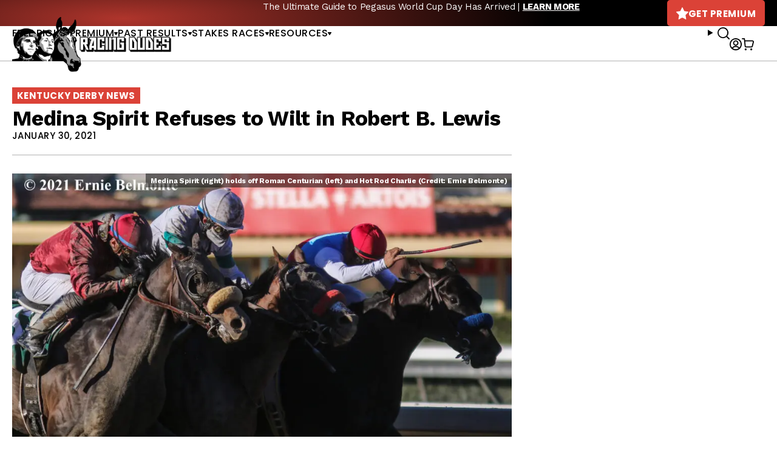

--- FILE ---
content_type: text/javascript; charset=utf-8
request_url: https://api.getdrip.com/client/track?url=https%3A%2F%2Fracingdudes.com%2Fmedina-spirit-refuses-to-wilt-in-robert-b-lewis%2F&visitor_uuid=c037b0667e44423080ff9dfa57d46463&_action=Visited%20a%20page&source=drip&drip_account_id=1895998&callback=Drip_837446227
body_size: -168
content:
Drip_837446227({ success: true, visitor_uuid: "c037b0667e44423080ff9dfa57d46463", anonymous: true });

--- FILE ---
content_type: text/javascript; charset=utf-8
request_url: https://api.getdrip.com/client/events/visit?drip_account_id=1895998&referrer=&url=https%3A%2F%2Fracingdudes.com%2Fmedina-spirit-refuses-to-wilt-in-robert-b-lewis%2F&domain=racingdudes.com&time_zone=UTC&enable_third_party_cookies=f&callback=Drip_223171438
body_size: -182
content:
Drip_223171438({ success: true, visitor_uuid: "c037b0667e44423080ff9dfa57d46463" });